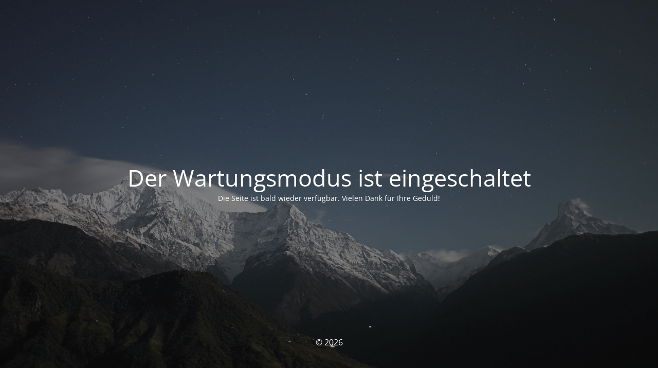

--- FILE ---
content_type: text/html; charset=UTF-8
request_url: https://fv-smartengineering.org/download2
body_size: 4617
content:
<!DOCTYPE html>
<html lang="de">
<head>
	<meta charset="UTF-8" />
	<title>Die Seite wird gerade überarbeitet.</title>	<link rel="icon" href="https://fv-smartengineering.org/wp-content/uploads/2017/07/cropped-Logo_FVSE_nebeneinander_600dpi_rgb-32x32.jpg" sizes="32x32" />
<link rel="icon" href="https://fv-smartengineering.org/wp-content/uploads/2017/07/cropped-Logo_FVSE_nebeneinander_600dpi_rgb-192x192.jpg" sizes="192x192" />
<link rel="apple-touch-icon" href="https://fv-smartengineering.org/wp-content/uploads/2017/07/cropped-Logo_FVSE_nebeneinander_600dpi_rgb-180x180.jpg" />
<meta name="msapplication-TileImage" content="https://fv-smartengineering.org/wp-content/uploads/2017/07/cropped-Logo_FVSE_nebeneinander_600dpi_rgb-270x270.jpg" />
	<meta name="viewport" content="width=device-width, maximum-scale=1, initial-scale=1, minimum-scale=1">
	<meta name="description" content=""/>
	<meta http-equiv="X-UA-Compatible" content="" />
	<meta property="og:site_name" content=" - "/>
	<meta property="og:title" content="Die Seite wird gerade überarbeitet."/>
	<meta property="og:type" content="Maintenance"/>
	<meta property="og:url" content="https://fv-smartengineering.org"/>
	<meta property="og:description" content="Die Seite ist bald wieder verfügbar. Vielen Dank für Ihre Geduld!"/>
		<link rel="profile" href="http://gmpg.org/xfn/11" />
	<link rel="pingback" href="https://fv-smartengineering.org/xmlrpc.php" />
	<link rel='stylesheet' id='mtnc-style-css' href='https://fv-smartengineering.org/wp-content/plugins/maintenance/load/css/style.css?ver=1769242918' type='text/css' media='all' />
<link rel='stylesheet' id='mtnc-fonts-css' href='https://fv-smartengineering.org/wp-content/plugins/maintenance/load/css/fonts.css?ver=1769242918' type='text/css' media='all' />
<style type="text/css">body {background-color: #111111}.preloader {background-color: #111111}body {font-family: Open Sans; }.site-title, .preloader i, .login-form, .login-form a.lost-pass, .btn-open-login-form, .site-content, .user-content-wrapper, .user-content, footer, .maintenance a{color: #ffffff;} a.close-user-content, #mailchimp-box form input[type="submit"], .login-form input#submit.button  {border-color:#ffffff} input[type="submit"]:hover{background-color:#ffffff} input:-webkit-autofill, input:-webkit-autofill:focus{-webkit-text-fill-color:#ffffff} body &gt; .login-form-container{background-color:#111111}.btn-open-login-form{background-color:#111111}input:-webkit-autofill, input:-webkit-autofill:focus{-webkit-box-shadow:0 0 0 50px #111111 inset}input[type='submit']:hover{color:#111111} #custom-subscribe #submit-subscribe:before{background-color:#111111} </style>    
    <!--[if IE]><script type="text/javascript" src="https://fv-smartengineering.org/wp-content/plugins/maintenance/load/js/jquery.backstretch.min.js"></script><![endif]--><link rel="stylesheet" href="https://fonts.bunny.net/css?family=Open%20Sans:300,300italic,regular,italic,600,600italic,700,700italic,800,800italic:300"></head>

<body class="maintenance ">

<div class="main-container">
	<div class="preloader"><i class="fi-widget" aria-hidden="true"></i></div>	<div id="wrapper">
		<div class="center logotype">
			<header>
				<div class="logo-box istext" rel="home"><h1 class="site-title"></h1></div>			</header>
		</div>
		<div id="content" class="site-content">
			<div class="center">
                <h2 class="heading font-center" style="font-weight:300;font-style:normal">Der Wartungsmodus ist eingeschaltet</h2><div class="description" style="font-weight:300;font-style:normal"><p>Die Seite ist bald wieder verfügbar. Vielen Dank für Ihre Geduld!</p>
</div>			</div>
		</div>
	</div> <!-- end wrapper -->
	<footer>
		<div class="center">
			<div style="font-weight:300;font-style:normal">© 2026</div>		</div>
	</footer>
					<picture class="bg-img">
						<img class="skip-lazy" src="https://fv-smartengineering.org/wp-content/uploads/2026/01/mt-sample-background.jpg">
		</picture>
	</div>

<script type="text/javascript" src="https://fv-smartengineering.org/wp-includes/js/jquery/jquery.min.js?ver=3.7.1" id="jquery-core-js"></script>
<script type="text/javascript" src="https://fv-smartengineering.org/wp-includes/js/jquery/jquery-migrate.min.js?ver=3.4.1" id="jquery-migrate-js"></script>
<script type="text/javascript" id="_frontend-js-extra">
/* <![CDATA[ */
var mtnc_front_options = {"body_bg":"https://fv-smartengineering.org/wp-content/uploads/2026/01/mt-sample-background.jpg","gallery_array":[],"blur_intensity":"5","font_link":["Open Sans:300,300italic,regular,italic,600,600italic,700,700italic,800,800italic:300"]};
//# sourceURL=_frontend-js-extra
/* ]]> */
</script>
<script type="text/javascript" src="https://fv-smartengineering.org/wp-content/plugins/maintenance/load/js/jquery.frontend.js?ver=1769242918" id="_frontend-js"></script>

</body>
</html>
